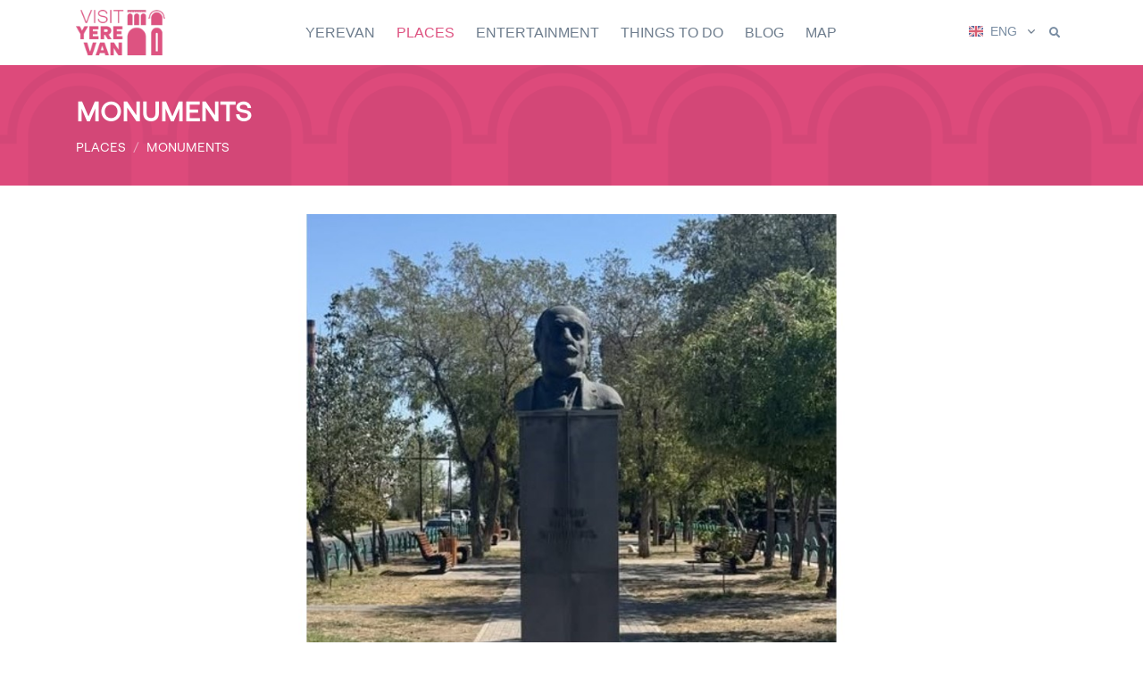

--- FILE ---
content_type: text/html; charset=utf-8
request_url: https://visityerevan.am/places/details/451/en/
body_size: 10399
content:



<!DOCTYPE html>
<html lang="en" class="h-100"> 
<head>
<!-- Global site tag (gtag.js) - Google Analytics -->
<script async src="https://www.googletagmanager.com/gtag/js?id=G-TKREQTG28X"></script>
<script>
  window.dataLayer = window.dataLayer || [];
  function gtag(){dataLayer.push(arguments);}
  gtag('js', new Date());

  gtag('config', 'G-TKREQTG28X');
</script>


    
    <title>
        Visit Yerevan
        
    </title>
    <meta name="description" content="All You need to know to visit Yerevan">  
    
   
     

     
<meta property="og:title"              content="STATUE OF POGHOS NUBAR PASHA"/>
<meta property="og:description"        content="2001" /> 
<meta property="og:type"               content="article" />
<meta property="og:image"              content="https://visityerevan.am/media/images/bUntitled_design_30.jpg"/>
<meta property="og:url"                content="https://visityerevan.am/places/details/451/en/"/> 



  <meta name="author" content="The Only Group">
        <link rel="alternate" href="https://visitYerevan.am/am/" hreflang="hy" /> 
        <link rel="alternate" href="https://visitYerevan.am/ru/" hreflang="ru" />
        <link rel="alternate" href="https://visitYerevan.am/en/" hreflang="en" />



  <!-- Required Meta Tags Always Come First -->
  <meta charset="utf-8">
  <meta name="viewport" content="width=device-width, initial-scale=1, shrink-to-fit=no, maximum-scale=1.0, user-scalable=no">
  <meta http-equiv="X-UA-Compatible" content="IE=edge">

  <!-- Favicon -->
  <link rel="shortcut icon" href="/static/img/favicon.ico"/>
  <link rel="apple-touch-icon" href="/static/img/favicon.png"/> 

  <!-- Font -->
  <!-- <link href="https://fonts.googleapis.com/css?family=Open+Sans:400,600&display=swap" rel="stylesheet">    -->

  <!-- CSS Front Template -->
        <link rel="stylesheet" href="/static/assets/css/theme.css">
        <link rel="stylesheet" href="/static/assets/css/custom.css">
        <link rel="stylesheet" href="/static/assets/vendor/hs-mega-menu/dist/hs-mega-menu.min.css"> 
        <link rel="stylesheet" href="/static/assets/vendor/fontawesome/css/all.min.css">
        <link rel="stylesheet" href="/static/date_picker/css/bootstrap-datepicker.standalone.css" />
        <link rel="stylesheet" href="/static/assets/vendor/aos/dist/aos.css">

        
<link rel="stylesheet" href="/static/assets/vendor/slick-carousel/slick/slick.css">
<link rel="stylesheet" href="/static/assets/vendor/%40fancyapps/fancybox/dist/jquery.fancybox.min.css"> 

</head>
    <!-- ACTIVE MENUE VARS -->
    
     
    
    
     
    
    
    
    
    
    

    
<body class="d-flex flex-column h-100">   




<!-- ========== HEADER ========== -->
<header id="header" class="header center-aligned-navbar header-sticky-top header-box-shadow-on-scroll opacity-95 hidden" 
        data-hs-header-options='{
          "fixMoment": 1000,
          "fixEffect": "slide"
        }'> 

        <div id="searchPushTop" class="search-push-top">
            <div class="container position-relative">
              <div class="search-push-top-content">
                <!-- Close Button -->
                <div class="search-push-top-close-btn">
                  <div class="hs-unfold">
                    <a class="js-hs-unfold-invoker btn btn-icon btn-xs btn-soft-secondary mr-2" href="javascript:;"
                       data-hs-unfold-options='{
                        "target": "#searchPushTop",
                        "type": "jquery-slide",
                        "contentSelector": ".search-push-top"
                       }'>
                      <svg width="10" height="10" viewBox="0 0 18 18" xmlns="http://www.w3.org/2000/svg">
                        <path fill="currentColor" d="M11.5,9.5l5-5c0.2-0.2,0.2-0.6-0.1-0.9l-1-1c-0.3-0.3-0.7-0.3-0.9-0.1l-5,5l-5-5C4.3,2.3,3.9,2.4,3.6,2.6l-1,1 C2.4,3.9,2.3,4.3,2.5,4.5l5,5l-5,5c-0.2,0.2-0.2,0.6,0.1,0.9l1,1c0.3,0.3,0.7,0.3,0.9,0.1l5-5l5,5c0.2,0.2,0.6,0.2,0.9-0.1l1-1 c0.3-0.3,0.3-0.7,0.1-0.9L11.5,9.5z"/>
                      </svg>
                    </a>
                  </div>
                </div>
                <!-- End Close Button -->
        
                <!-- Input -->
                <form id="general_search_form" class="input-group input-group-sm" method="GET" action="/search/en/">
                  <input type="search" class="form-control form-control-sm mt-2" name="search" value=""placeholder="Search" aria-label="Search" required>
                  <div class="input-group-append mt-2">
                    <button type="submit" class="btn btn-primary">                        
                        Search
                        
                    </button>
                  </div>
                </form>
                <!-- End Input -->
              </div>
            </div>
          </div>

          

        <div id="get_mobile_container" class="container-fluid hidden"> 
            <div class="row justify-content-center bg-white border-top">
                <button type="button" onclick="dismiss_mobile_app()" class="btn p-0 position-absolute mr-2 right-0" style="z-index: 10000;"> 
                    <i class="fas fa-times"></i>
                </button>
                
                <div class="col-auto my-4">
                    <button type="button" onclick="get_mobile_app()" class="btn btn-xs btn-primary transition-3d-hover">
                        Open in Mobile App
                        
                    </button>
                </div>
            </div>
        </div>

  <div class="header-section">
    <div id="logoAndNav" class="container">
      <!-- Nav -->
      <nav class="js-mega-menu navbar navbar-expand-lg">
        
        <a class="navbar-brand d-none d-lg-inline-block" href="/en/" aria-label="Visit Yerevan">
          <img class="brand" src="/static/img/Visit-Yerevan.png" alt="Logo">
        </a>

        <!-- Responsive Toggle Button -->
        <button type="button" class="navbar-toggler btn btn-icon btn-sm rounded-circle"
                aria-label="Toggle navigation"
                aria-expanded="false"
                aria-controls="navBar"
                data-toggle="collapse"
                data-target="#navBar">
          <span class="navbar-toggler-default">
            <i class="fas fa-bars"></i>
          </span>
          <span class="navbar-toggler-toggled">
            <i class="fas fa-times"></i>
          </span>
        </button>
        <!-- End Responsive Toggle Button -->

        <a class="navbar-brand d-lg-none" href="/en/" aria-label="Visit Yerevan">
            <img class="brand" src="/static/img/Visit-Yerevan.png" alt="Logo">
        </a>

        <!-- Secondary Content -->
        <div class="navbar-nav-wrap-content">


        

            <!-- Language -->
            
            <div class="hs-unfold">
                <a class="js-hs-unfold-invoker dropdown-nav-link dropdown-toggle d-flex align-items-center" href="javascript:;" 
                data-hs-unfold-options='{
                "target": "#languageDropdown",
                "type": "css-animation",
                "event": "hover",
                "hideOnScroll": "true"
                }'>
                    
                        
                        <img class="dropdown-item-icon mr-0 mr-sm-2" src="/media/flags/gb_VZ0VFBx.svg" alt="ENG">
                        <span class="d-none d-sm-inline-block text-secondary">ENG</span>
                        
                    
                        
                    
                        
                    
                </a> 
        
                <div id="languageDropdown" class="hs-unfold-content dropdown-menu">
                    
                         
                    
                        
                        <a class="dropdown-item" href="/language-select/ru//places/details/451/en//"><img class="dropdown-item-icon" src="/media/flags/ru_1t3YahY.svg" alt="РУС">РУС</a>
                         
                    
                        
                        <a class="dropdown-item" href="/language-select/am//places/details/451/en//"><img class="dropdown-item-icon" src="/media/flags/am_WBaG5yO.svg" alt="ՀԱՅ">ՀԱՅ</a>
                         
                    
                </div>
            </div>
            
            <!-- End Language -->


            <div class="hs-unfold">
                <a class="js-hs-unfold-invoker btn btn-xs btn-icon btn-ghost-secondary" href="javascript:;"
                   data-hs-unfold-options='{
                    "target": "#searchPushTop",
                    "type": "jquery-slide",
                    "contentSelector": ".search-push-top"
                   }'>
                  <i class="fas fa-search"></i>
                </a>
            </div>


        </div>
        <!-- End Secondary Content -->

        <!-- Navigation -->
        <div id="navBar" class="collapse navbar-collapse">
          <ul class="navbar-nav">

            
                
                <!-- MEGA Nav Item -->
                <li class="hs-has-sub-menu navbar-nav-item"  
                    data-event="hover"
                    data-animation-in="slideInUp" 
                    data-animation-out="fadeOut"
                    data-position="left"  
                    data-max-width="100%">   
                    <a id="categoryMenu_1" class="hs-mega-menu-invoker nav-link nav-link-toggle " href="javascript:;" aria-haspopup="true" aria-expanded="false" aria-labelledby="categoryMenu_1">YEREVAN</a>
                        
                    <!-- Nav Item - Mega Menu -->
                    <div id="categoryMenu_1" class="hs-sub-menu dropdown-menu" aria-labelledby="pagesMegaMenu" style="min-width: 230px;"> 
                        <!-- Company -->
                        
                             
                             

                                
                                <a class="dropdown-item py-lg-1 " href="/browse/yerevan-yerevan/en/">YEREVAN</a>
                                

                             

                                
                                <a class="dropdown-item py-lg-1 " href="/browse/yerevan-yerevan-chronology/en/">YEREVAN CHRONOLOGY</a>
                                

                             

                                
                                <a class="dropdown-item py-lg-1 " href="/browse/yerevan-useful-information/en/">USEFUL INFORMATION</a>
                                

                             

                                
                                <a class="dropdown-item py-lg-1 " href="/browse/yerevan-maps--books/en/">MAPS &amp; BOOKS</a>
                                

                             

                                
                                <a class="dropdown-item py-lg-1 " href="/browse/yerevan-yerevan-info-centers/en/">YEREVAN INFO CENTERS</a>
                                

                            
                            
                            
                    </div>
                    <!-- End Nav Item - Mega Menu -->
                </li>
                <!-- End MEGA Nav Item -->

                
            
                
                <!-- MEGA Nav Item -->
                <li class="hs-has-sub-menu navbar-nav-item"  
                    data-event="hover"
                    data-animation-in="slideInUp" 
                    data-animation-out="fadeOut"
                    data-position="left"  
                    data-max-width="100%">   
                    <a id="categoryMenu_2" class="hs-mega-menu-invoker nav-link nav-link-toggle active" href="javascript:;" aria-haspopup="true" aria-expanded="false" aria-labelledby="categoryMenu_2">PLACES</a>
                        
                    <!-- Nav Item - Mega Menu -->
                    <div id="categoryMenu_2" class="hs-sub-menu dropdown-menu" aria-labelledby="pagesMegaMenu" style="min-width: 230px;"> 
                        <!-- Company -->
                        
                             
                             

                                
                                <a class="dropdown-item py-lg-1 active" href="/browse/places-monuments/en/">MONUMENTS</a>
                                

                             

                                
                                <a class="dropdown-item py-lg-1 " href="/browse/places-unique-places/en/">UNIQUE PLACES</a>
                                

                             

                                
                                <a class="dropdown-item py-lg-1 " href="/browse/places-places-of-worship/en/">PLACES OF WORSHIP</a>
                                

                             

                                
                                <a class="dropdown-item py-lg-1 " href="/browse/places-museums-and-galleries/en/">MUSEUMS AND GALLERIES</a>
                                

                             

                                
                                <a class="dropdown-item py-lg-1 " href="/browse/places-concert-halls--music-venues/en/">CONCERT HALLS &amp; MUSIC VENUES</a>
                                

                             

                                
                                <a class="dropdown-item py-lg-1 " href="/browse/places-theatres/en/">THEATRES</a>
                                

                             

                                
                                <a class="dropdown-item py-lg-1 " href="/browse/places-sport/en/">SPORT</a>
                                

                             

                                
                                <a class="dropdown-item py-lg-1 " href="/browse/places-squares-and-parks/en/">SQUARES AND PARKS</a>
                                

                             

                                
                                <a class="dropdown-item py-lg-1 " href="/browse/places-creative-unions/en/">CREATIVE UNIONS</a>
                                

                             

                                
                                <a class="dropdown-item py-lg-1 " href="/browse/places-historical-buildings/en/">HISTORICAL BUILDINGS</a>
                                

                            
                            
                            
                    </div>
                    <!-- End Nav Item - Mega Menu -->
                </li>
                <!-- End MEGA Nav Item -->

                
            
                
                <!-- MEGA Nav Item -->
                <li class="hs-has-sub-menu navbar-nav-item"  
                    data-event="hover"
                    data-animation-in="slideInUp" 
                    data-animation-out="fadeOut"
                    data-position="left"  
                    data-max-width="100%">   
                    <a id="categoryMenu_14" class="hs-mega-menu-invoker nav-link nav-link-toggle " href="javascript:;" aria-haspopup="true" aria-expanded="false" aria-labelledby="categoryMenu_14">ENTERTAINMENT</a>
                        
                    <!-- Nav Item - Mega Menu -->
                    <div id="categoryMenu_14" class="hs-sub-menu dropdown-menu" aria-labelledby="pagesMegaMenu" style="min-width: 230px;"> 
                        <!-- Company -->
                        
                             
                             

                                
                                <a class="dropdown-item py-lg-1 " href="/browse/entertainment-cuisine/en/">CUISINE</a>
                                

                             

                                
                                <a class="dropdown-item py-lg-1 " href="/browse/entertainment-drinks/en/">DRINKS</a>
                                

                             

                                
                                <a class="dropdown-item py-lg-1 " href="/browse/entertainment-restaurants/en/">RESTAURANTS</a>
                                

                             

                                
                                <a class="dropdown-item py-lg-1 " href="/browse/entertainment-bars-pubs-clubs/en/">BARS, PUBS, CLUBS</a>
                                

                             

                                
                                <a class="dropdown-item py-lg-1 " href="/browse/entertainment-entertainment/en/">ENTERTAINMENT</a>
                                

                             

                                
                                <a class="dropdown-item py-lg-1 " href="/browse/entertainment-cinemas/en/">CINEMAS</a>
                                

                             

                                
                                <a class="dropdown-item py-lg-1 " href="/browse/entertainment-health-wellness-sport/en/">HEALTH, WELLNESS, SPORT</a>
                                

                            
                            
                            
                    </div>
                    <!-- End Nav Item - Mega Menu -->
                </li>
                <!-- End MEGA Nav Item -->

                
            
                
                <!-- MEGA Nav Item -->
                <li class="hs-has-sub-menu navbar-nav-item"  
                    data-event="hover"
                    data-animation-in="slideInUp" 
                    data-animation-out="fadeOut"
                    data-position="left"  
                    data-max-width="100%">   
                    <a id="categoryMenu_4" class="hs-mega-menu-invoker nav-link nav-link-toggle " href="javascript:;" aria-haspopup="true" aria-expanded="false" aria-labelledby="categoryMenu_4">THINGS TO DO</a>
                        
                    <!-- Nav Item - Mega Menu -->
                    <div id="categoryMenu_4" class="hs-sub-menu dropdown-menu" aria-labelledby="pagesMegaMenu" style="min-width: 230px;"> 
                        <!-- Company -->
                        
                             
                             

                                
                                <a class="dropdown-item py-lg-1 " href="/browse/things-to-do-tours/en/">TOURS</a>
                                

                             

                                
                                <a class="dropdown-item py-lg-1 " href="/browse/things-to-do-events/en/">EVENTS</a>
                                

                             

                                
                                <div class="hs-has-sub-menu">
                                    <a id="categoryNavMenu_50" class="hs-mega-menu-invoker dropdown-item dropdown-item-toggle " href="javascript:;" aria-haspopup="true" aria-expanded="false" aria-controls="categorySubMenu_50">SHOPPING &amp; SOUVENIRS</a>

                                    <div id="categorySubMenu_50" class="hs-sub-menu dropdown-menu" aria-labelledby="categoryNavMenu_50" style="min-width: 230px;">
                                        
                                               
                                        <a class="dropdown-item py-lg-1 " href="/browse/things-to-do-shopping--souvenirs-souvenirs/en/">SOUVENIRS</a>
                                               
                                        <a class="dropdown-item py-lg-1 " href="/browse/things-to-do-shopping--souvenirs-shopping-malls/en/">SHOPPING MALLS</a>
                                               
                                        <a class="dropdown-item py-lg-1 " href="/browse/things-to-do-shopping--souvenirs-bookstores/en/">BOOKSTORES</a>
                                               
                                        <a class="dropdown-item py-lg-1 " href="/browse/things-to-do-shopping--souvenirs-local-products/en/">LOCAL PRODUCTS</a>
                                        
                                         
                                    </div>
                                </div>
                                

                             

                                
                                <a class="dropdown-item py-lg-1 " href="/browse/things-to-do-hotels/en/">HOTELS</a>
                                

                            
                            
                            
                    </div>
                    <!-- End Nav Item - Mega Menu -->
                </li>
                <!-- End MEGA Nav Item -->

                
            
                
                <!-- SIMPLE Nav Item -->
                <li class="navbar-nav-item ">  
                    <a class="nav-link" href="/browse/blog/en/">BLOG</a>
                </li>
                <!-- End SIMPLE Nav Item -->
                
            

            <li class="navbar-nav-item ">   
                <a class="nav-link" href="/map/en/">
                    MAP
                      
                </a>
            </li>



          </ul>
        </div>
        <!-- End Navigation -->
      </nav>
      <!-- End Nav -->
    </div>
  </div>
</header>
<!-- ========== END HEADER ========== -->



<main id="content" role="main" class="container-fluid mb-5 mt-10 hidden">    
    

<!-- Breadcrumb Section -->
<div class="row bg-primary mb-5" style="background-image: url(/static/img/header_1.png); background-size: auto 160px;"> 
    <div class="container space-1">
      <div class="row align-items-center justify-content-center justify-content-lg-start">
        <div class="col-auto">
            <h1 class="h2 text-white font-BRS-Regular">MONUMENTS</h1>
        </div>
        <div class="col-12"></div> 
        <div class="col-auto">
          <nav aria-label="breadcrumb">
            <ol class="breadcrumb breadcrumb-light breadcrumb-no-gutter mb-0"> 
                
                
                  <li class="breadcrumb-item font-BRS-Regular">PLACES</li>
                
                  <li class="breadcrumb-item font-BRS-Regular"><a class="breadcrumb-item" href="/browse/places-monuments/en/">MONUMENTS</a></li>
                
                
            </ol>
          </nav>
        </div>
      </div>
    </div>
</div>
<!-- End Breadcrumb Section -->

<div class="container"> 
    <div class="row">
        <div class="col-12 text-center mb-7"> 
             
            <img class="img-fluid rounded-lg" src="/media/images/bUntitled_design_30.jpg" alt="Card image cap">
            
        </div>
    </div>
  

    <div class="row justify-content-center">
        <div class="col-lg-8 mb-3">
            <div class="row">
                <div class="col-auto">
                    <h2 class="font-BRS-Regular">STATUE OF POGHOS NUBAR PASHA</h2>
                    <hr class="border-primary border-5 mt-0"/>            
                </div>            
            </div> 

            
                <h2><small class=" font-BRS-Regular">2001</small></h2>
                <hr/>
            
            <div class="row">
                <div class="col-12 font-BRS-Regular">
                    

                    

                    
                    
                       
                </div>
            </div>

             
        </div>
        <div class="col-lg-8 mb-5">
            <p class="text-grey font-BRS-Regular">
                <p class="MsoNormal" align="center" style="text-align: right; margin-bottom: 0in; line-height: 150%;"><span style="font-size: 1rem;"><i>Sculptor: Tigran Arzumanyan</i></span></p>

<p class="MsoNormal" align="center" style="text-align: right; margin-bottom: 0in; line-height: 150%;"><span style="line-height: 150%;"><i>Architect: E. Abaghyan</i><o:p></o:p></span></p>

<p class="MsoNormal" align="center" style="text-align: justify; margin-bottom: 0in; line-height: 150%;"><span style="line-height: 150%;"> </span></p><p class="MsoNormal" align="center" style="text-align: justify; margin-bottom: 0in; line-height: 150%;"><span style="font-size: 1rem;">Materials
used for the monument include bronze and granite. Poghos Nubar Pasha (Poghos
Nubar Nubaryan, 1851-1930) was a renowned Armenian philanthropist and benefactor.
He was one of the founders and the first chairman of the Armenian General
Benevolent Union (AGBU), a leader in the Armenian National Movement, and the
son of Nubar Pasha Nubaryan, a three-time Prime Minister of Egypt.</span></p>

<p class="MsoNormal" style="text-align: justify; margin-bottom: 0in; line-height: 150%;"><span style="line-height: 150%;">Poghos
Nubar Pasha led the Armenian diaspora delegation at the Paris Peace Conference.
His efforts led to the development of the Nubarashen residential district
(foundation laid in 1930, designed by architect Alexander Tamanyan), where
Armenians repatriated from Greece, France, Lebanon, Syria, and Bulgaria have
settled.<o:p></o:p></span></p>

<p class="MsoNormal" style="text-align: justify; margin-bottom: 0in; line-height: 150%;"><span style="line-height: 150%;"> </span></p>

<p class="p1mrcssattr" align="center" style="text-align: right; margin: 0in; line-height: 150%; background-image: initial; background-position: initial; background-size: initial; background-repeat: initial; background-attachment: initial; background-origin: initial; background-clip: initial;"><i>“Scientific Research Centre of Historical and Cultural Heritage” SNCO</i></p><p class="p1mrcssattr" align="center" style="text-align: right; margin: 0in; line-height: 150%; background-image: initial; background-position: initial; background-size: initial; background-repeat: initial; background-attachment: initial; background-origin: initial; background-clip: initial;"><i>Yerevan Municipality</i><i></i><o:p></o:p></p> 
            </p>
        </div>
    </div>
</div>


<div class="row">
     
    <div class="col-12 mb-7 px-1"> 
        <div id="gal-sl-car" class="js-slick-carousel slick slick-gutters-1"
            data-hs-slick-carousel-options='{
                "prevArrow": "<span class=\"fas fa-arrow-left slick-arrow slick-arrow-soft-white slick-arrow-left slick-arrow-centered-y rounded-circle ml-sm-2 ml-xl-4\"></span>",
                "nextArrow": "<span class=\"fas fa-arrow-right slick-arrow slick-arrow-soft-white slick-arrow-right slick-arrow-centered-y rounded-circle mr-sm-2 mr-xl-4\"></span>",
                "centerMode": true,
                "centerPadding": "300px",
                "autoplay": true,
                "autoplaySpeed": 3000,  
                "speed": 800,
                "infinite": true,
                "pauseOnHover": false,
                "responsive": [
                {
                    "breakpoint": 1400,
                    "settings": {
                        "centerPadding": "200px"
                    }
                },{
                    "breakpoint": 992,
                    "settings": {
                        "centerPadding": "120px"
                    }
                },{
                    "breakpoint": 768,
                    "settings": {
                        "centerPadding": "80px"
                    }
                },{
                    "breakpoint": 554,
                    "settings": {
                        "centerPadding": "50px"
                    }
                    }]
                }'>

            

             
                 
                
                <div class="js-slide">
                    <div class="col-12">
                        <div class="row justify-content-center align-items-end"> 
                            

                            <a class="js-fancybox media-viewer" href="javascript:;"
                                data-hs-fancybox-options='{
                                "selector": "#gal-sl-car .js-fancybox",
                                "speed": 2000,
                                "loop": true,
                                "buttons": ["slideShow", "fullScreen", "close"],
                                "slideShow": {
                                    "autoStart": true,
                                    "speed": 3000
                                 }
                                }'
                                data-src="/media/images/bUntitled-1_J9U6UNi.jpg"
                                >
                                <img class="img-fluid rounded-lg" src="/media/images/bUntitled-1_J9U6UNi.jpg" alt="Visit Yerevan">
                        
                                <span class="media-viewer-container">
                                    <span class="media-viewer-icon">
                                    <i class="fas fa-plus media-viewer-icon-inner"></i>
                                    </span>
                                </span>
                            </a>

 
                        </div>                        
                    </div>
                </div>
                
                <div class="js-slide">
                    <div class="col-12">
                        <div class="row justify-content-center align-items-end"> 
                            

                            <a class="js-fancybox media-viewer" href="javascript:;"
                                data-hs-fancybox-options='{
                                "selector": "#gal-sl-car .js-fancybox",
                                "speed": 2000,
                                "loop": true,
                                "buttons": ["slideShow", "fullScreen", "close"],
                                "slideShow": {
                                    "autoStart": true,
                                    "speed": 3000
                                 }
                                }'
                                data-src="/media/images/bUntitled-1_97kOnmu.jpg"
                                >
                                <img class="img-fluid rounded-lg" src="/media/images/bUntitled-1_97kOnmu.jpg" alt="Visit Yerevan">
                        
                                <span class="media-viewer-container">
                                    <span class="media-viewer-icon">
                                    <i class="fas fa-plus media-viewer-icon-inner"></i>
                                    </span>
                                </span>
                            </a>

 
                        </div>                        
                    </div>
                </div>
                
                <div class="js-slide">
                    <div class="col-12">
                        <div class="row justify-content-center align-items-end"> 
                            

                            <a class="js-fancybox media-viewer" href="javascript:;"
                                data-hs-fancybox-options='{
                                "selector": "#gal-sl-car .js-fancybox",
                                "speed": 2000,
                                "loop": true,
                                "buttons": ["slideShow", "fullScreen", "close"],
                                "slideShow": {
                                    "autoStart": true,
                                    "speed": 3000
                                 }
                                }'
                                data-src="/media/images/bbUntitled-1_83QSPvn.jpg"
                                >
                                <img class="img-fluid rounded-lg" src="/media/images/bbUntitled-1_83QSPvn.jpg" alt="Visit Yerevan">
                        
                                <span class="media-viewer-container">
                                    <span class="media-viewer-icon">
                                    <i class="fas fa-plus media-viewer-icon-inner"></i>
                                    </span>
                                </span>
                            </a>

 
                        </div>                        
                    </div>
                </div>
                
                
            
        </div>
    </div>
    
</div>


<div class="container"> 
    
    <div class="row justify-content-center">
        <div class="col-12 mb-3">
            <hr/>
            <div class="row">
                <div class="col-lg-auto font-BRS-Regular">
                    
                    <div class="row">
                        <div class="col-auto pr-0">
                            <i class="fas fa-map-marker-alt fa-1x nav-icon text-primary"></i>
                        </div>
                        <div class="col text-grey p-0">
                            10 Nubarashen street
                        </div>
                    </div>
                     
                </div>     
                <div class="col-lg-auto font-BRS-Regular">
                     
                </div>             
            </div>
        </div>

        <div class="col-12 mb-7">
            <div id="map" class="rounded overflow-hidden" style="width: 100%; height: 400px"></div>  
        </div>
    </div>
    

    

    <div class="row justify-content-center">
        <div class="col-12 text-center mb-5">
            <h3 class="font-BRS-Regular">
                OTHER PLACES
                 
            </h3>
        </div>
        
        <div class="col-lg-6 mb-3">
            <a href="/places/details/102/en/">
                <div class="col-12 p-0 rounded-lg img-hover-zoom border"> 
                    <img class="image-cover-basic rounded-lg" src="/media/images/watermarked/9d3c55d408e31b9f5ba88afa6fd981cb3208bbd6.jpg" alt="Card image cap">  
                    <div class="col-12 position-absolute bottom-0 px-5 py-3" style="background: rgba(0, 0, 0, .3)"> 
                        <span class="h5 text-white font-BRS-Regular">MONUMENT TO ALEXANDER SPENDIARYAN</span>  
                    </div>                    
                </div>
            </a>
        </div>
        
        <div class="col-lg-6 mb-3">
            <a href="/places/details/439/en/">
                <div class="col-12 p-0 rounded-lg img-hover-zoom border"> 
                    <img class="image-cover-basic rounded-lg" src="/media/images/bUntitled_design_19.jpg" alt="Card image cap">  
                    <div class="col-12 position-absolute bottom-0 px-5 py-3" style="background: rgba(0, 0, 0, .3)"> 
                        <span class="h5 text-white font-BRS-Regular">BUST OF KHACHATUR ABOVYAN</span>  
                    </div>                    
                </div>
            </a>
        </div>
        
    </div>

</div>




<div class="modal fade" id="modalCenteredAudio" tabindex="-1" role="dialog">
    <div class="modal-dialog modal-dialog-centered" role="document">
      <div class="modal-content">
        <div class="modal-header">
          <h4 class="modal-title">            
            Audio Guide
            </h4>  
          <button class="close" type="button" data-dismiss="modal" aria-label="Close"><span aria-hidden="true">&times;</span></button>
        </div>

            <div class="modal-body">
                <div class="row justify-content-center my-2">
                    <div class="text-muted">
                        Do you want to play the audio guide?
                         
                    </div> 
                </div>
                
                    <input type="hidden" name="csrfmiddlewaretoken" value="mkOOTShp8blxOQViji3Q7N12H5u1MukWNPfaksviiyBVrDifKbjIbzMGpqQH6P56">
                    <input class="form-control hidden" type="number" id="delete_confirm" name="user_id" value=""> 
                
            </div>
            <div class="modal-footer justify-content-center">
                <button class="btn btn-sm btn-soft-secondary transition-3d-hover mr-3" type="button" data-dismiss="modal">
                Cancel
                 
                </button>
                <button class="btn btn-sm btn-soft-success transition-3d-hover" type="button" onclick="playAudioFromUrl()"> 
                    <i class="fas fa-play mr-1"></i> 
                    Play
                     
                </button>  
            </div>
  
      </div>
    </div>
  </div>




</main>


<!-- ========== FOOTER ========== -->
<footer id="footer" class="container-fluid border-top mt-auto hidden"> 

        <div class="row align-items-center">
            <div class="col-lg-4 text-center text-lg-left my-3 pl-lg-9">
                <a class="w-100" href="/en/" aria-label="Visit Yerevan">
                    <img class="img-fluid" width="140" src="/static/img/Visit-Yerevan.png" alt="Visit Yerevan">
                </a>
            </div>   
            <div class="col-lg-4 text-center my-3">
                <p class="small text-muted m-0 p-0"> 
                    The official tourism website of Yerevan city
                      
                </p> 
                <p class="small text-muted m-0 p-0"> 
                    Visit Yerevan © 2021 - 2026 
                </p> 
                <ul class="nav nav-sm justify-content-center">
                    <li class="nav-item">
                        <a class="nav-link py-0 text-muted" style="font-size: 10pt !important" href="/terms-of-use/en/">  
                          Terms of use 
                             
                        </a>
                    </li> 
                </ul>                  
                <ul class="nav nav-sm justify-content-center">
                    <li class="nav-item">
                        <a class="nav-link py-0 text-muted" style="font-size: 10pt !important" href="https://tmcyc.yerevan.am" target="blank">Powered by TMCYC</a> 
                    </li>
                </ul> 
            </div>
            <div class="col-lg-4 text-center text-lg-right my-3 pr-lg-9">
                
                  <ul class="list-inline text-center text-lg-right mb-0">
                    
                    <li class="list-inline-item">
                        <a class="btn btn-xs btn-icon btn-soft-secondary pb-0" href="https://www.facebook.com/visityerevan.am" target="blank">
                            <i class="fab fa-facebook-f"></i>
                        </a>
                    </li>
                    
                    
                    <li class="list-inline-item">
                        <a class="btn btn-xs btn-icon btn-soft-secondary pb-0" href="https://www.instagram.com/in_love_with_yerevan/?igsh=YjI5MW4zc3B5cjIx#" target="blank">   
                            <i class="fab fa-instagram"></i>
                        </a>
                    </li>
                    

                    
                    <li class="list-inline-item">
                        <a class="btn btn-xs btn-icon btn-soft-secondary pb-0" href="https://www.youtube.com/channel/UCyLaXVwoJ8cE6vQzdS5St_A" target="blank">   
                            <i class="fab fa-youtube"></i>
                        </a>
                    </li>
                    
                  </ul>
                

                <div class="row justify-content-center justify-content-lg-end"> 
                    <div class="col-auto">
                        <hr class="my-2"/>
                        <a class="btn btn-icon btn-soft-secondary rounded-circle mr-2 p-1" href="https://apps.apple.com/am/app/visit-yerevan/id1599576201" target="blank">  
                            <i class="fab fa-apple" style="font-size: 1.975rem !important;"></i> 
                        </a>
                        <a class="btn btn-icon btn-soft-secondary rounded-circle" href="https://play.google.com/store/apps/details?id=com.VisitYerevan.TheOnlyGroup" target="blank">
                            <i class="fab fa-google-play" style="font-size: 1.575rem !important; padding-left: 0.3rem !important;"></i>
                        </a>                        
                    </div>
                </div>
             
              

               
            </div>
        </div>

</footer>
<!-- ========== END FOOTER ========== -->


<a class="js-go-to go-to position-fixed" href="#" style="visibility: hidden; z-index: 10001;"
    data-hs-go-to-options='{
     "offsetTop": 700,
     "position": {
       "init": {
         "right": 15
       },
       "show": {
         "bottom": 15 
       },
       "hide": {
         "bottom": -15
       }
     }
   }'>
  <i class="fas fa-arrow-up"></i> 
</a>


<div id="loadProgress" class="loadProgress">
    
</div>






  <!-- JS Global Compulsory -->

  <script type="text/javascript" src="/static/assets/vendor/jquery/dist/jquery.min.js"></script>
  <script type="text/javascript" src="/static/assets/vendor/jquery-migrate/dist/jquery-migrate.min.js"></script>
  <script type="text/javascript" src="/static/assets/vendor/bootstrap/dist/js/bootstrap.bundle.min.js"></script>

  <!-- JS Front -->
  <script type="text/javascript" src="/static/assets/js/theme.min.js"></script> 

  <script src="/static/assets/vendor/hs-header/dist/hs-header.min.js"></script>
  <script src="/static/assets/vendor/hs-mega-menu/dist/hs-mega-menu.min.js"></script> 
  <script src="/static/assets/vendor/hs-unfold/dist/hs-unfold.min.js"></script>

  <script src="/static/assets/vendor/hs-go-to/dist/hs-go-to.min.js"></script>
  <script type="text/javascript" src="/static/assets/vendor/aos/dist/aos.js"></script>
  <script type="text/javascript" src="/static/loader/loader.js"></script>


  
<!-- Bootstrap Date Picker-->
<script src="/static/date_picker/js/bootstrap-datepicker.js"></script>



<!-- JS Plugins Init. -->
<script type="text/javascript">
    var userAgent = navigator.userAgent || navigator.vendor || window.opera;

    $(document).on('ready', function () {

        // $('body').bind('cut copy', function(e) {
        //     e.preventDefault();
        // });

        // $("body").on("contextmenu", function(e) {
        //     return false;
        // });

        // initialization of loader 
        var params = {
            container: document.getElementById('loadProgress'), 
            renderer: 'svg',
            loop: true,
            autoplay: true,
            animationData: animationData,
            rendererSettings: {
                preserveAspectRatio: 'xMidYMid slice'    
            } 
        }; 

        var anim;

        anim = lottie.loadAnimation(params);

        // initialization of header
        var header = new HSHeader($('#header')).init();

        // initialization of HSMegaMenu component
        var megaMenu = new HSMegaMenu($('.js-mega-menu')).init();

        // initialization of unfold
        var unfold = new HSUnfold('.js-hs-unfold-invoker').init();


        // initialization of go to
        $('.js-go-to').each(function () {
        var goTo = new HSGoTo($(this)).init();
        });

        $('#date input').datepicker({ 
            format: "dd/mm/yyyy", 
            weekStart: 1,
            startDate: "today",
            language: "",  
            todayHighlight: true,
            autoclose: true 
        });

    });

    $(window).load(function() { 
    
        $('.loadProgress').hide();

        if ( $('#header').attr("class").search('hidden') !== -1 ) { 
                $("#header").removeClass("hidden"); 
            }

        if ( $('#content').attr("class").search('hidden') !== -1 ) { 
            $("#content").removeClass("hidden"); 
        }

        if ( $('#footer').attr("class").search('hidden') !== -1 ) { 
            $("#footer").removeClass("hidden"); 
        }

        AOS.init({
            duration: 650,
            once: false
            }); 

        // 

        //     if (/Android|android|iPad|iPhone|iPod/i.test(userAgent)) {
        
        //         setTimeout(function () {
        //             $("#get_mobile_container").removeClass('hidden')   
        //         }, 1000);  

        //         window.location.replace(`visityerevan://?Tab=HomeTab&Screen=ItemDetails&Link=/mobile-api/places/details/451/en/&Slug=`)
        //     }

        //   

    });

    function get_mobile_app() { 

        if (/Android|android/i.test(userAgent)) {
            window.location = "https://play.google.com/store/apps/details?id=com.VisitYerevan.TheOnlyGroup";
        }

        if (/iPad|iPhone|iPod/.test(userAgent) && !window.MSStream) {
            window.location = "https://apps.apple.com/am/app/visit-yerevan/id1599576201";
        }

    }

    function dismiss_mobile_app() { 
        $("#get_mobile_container").addClass('hidden') 
    }

</script>

<script type="text/javascript" src="/static/assets/vendor/dzsparallaxer/dzsparallaxer.js"></script>
<script type="text/javascript" src="/static/assets/vendor/slick-carousel/slick/slick.js"></script>
<script type="text/javascript" src="/static/assets/vendor/%40fancyapps/fancybox/dist/jquery.fancybox.min.js"></script> 


<script type="text/javascript"> 


    $(document).on('ready', function () {
        $('.js-slick-carousel').each(function() {
        var slickCarousel = $.HSCore.components.HSSlickCarousel.init($(this));
        });

        $('#gal-sl-car').on('beforeChange', function(event, slick, currentSlide, nextSlide){
        $('.yt-player').each(function(){
                this.contentWindow.postMessage('{"event":"command","func":"' + 'pauseVideo' + '","args":""}', '*')
            });
        }); 

        $('.js-fancybox').each(function () {
            var fancybox = $.HSCore.components.HSFancyBox.init($(this));
        });

                    // Get all audio elements on the page
        const audioElements = document.querySelectorAll('audio');

        // Initialize a variable to keep track of the currently playing audio
        let currentAudio = null;

        // Add a click event listener to each audio element
        audioElements.forEach((audio) => {
            audio.addEventListener('play', () => {
                // Pause the currently playing audio (if any)
                if (currentAudio && currentAudio !== audio) {
                currentAudio.pause();
                }
                // Set the current audio to the one being played
                currentAudio = audio;
            });
        });

        // Handle direct play modal
        

    });
    
    var player
    function onYouTubeIframeAPIReady() {
        var elems1 = document.getElementsByClassName('yt-player');
        for(var i = 0; i < elems1.length; i++) {

            player = new YT.Player(elems1[i], {
                events: {
                    //'onReady': onPlayerReady,
                    'onStateChange': onPlayerStateChange
                }
            });
        }
    }

    function handleVideo(playerStatus) {
        if (playerStatus == -1) {
            // unstarted
            $('#gal-sl-car').slick('slickPause');
        } else if (playerStatus == 0) {
            // ended
            $('#gal-sl-car').slick('slickPlay');

        } else if (playerStatus == 1) {
            // playing = green                
            $('#gal-sl-car').slick('slickPause');                
        } else if (playerStatus == 2) {
            // paused = red
            $('#gal-sl-car').slick('slickPlay');
        } else if (playerStatus == 3) {
            // buffering = purple 
        } else if (playerStatus == 5) {
            // video cued
        }
    }

    function onPlayerStateChange(event) {
        handleVideo(event.data);
    }


        // Handle direct play from URL parameter
        function playAudioFromUrl() {
        const urlParams = new URLSearchParams(window.location.search);
        const playNow = urlParams.get('playnow');
        
        if (playNow) {
            const [playlistIndex, trackIndex] = playNow.split('_');
            const audioId = `audio_${playlistIndex}_${trackIndex}`;
            const audioElement = document.getElementById(audioId);
            
            if (audioElement) {
                // Open the corresponding accordion
                $(`#card_${playlistIndex}`).collapse('show');
                $('#modalCenteredAudio').modal('hide'); 
                
                // Scroll to the audio element
                audioElement.scrollIntoView({ behavior: 'smooth', block: 'center' });
                
                // Play the audio after a short delay to ensure everything is loaded
                setTimeout(() => {
                    audioElement.play();
                }, 500);
            }
        }
    }


</script>



 
<script src="https://api-maps.yandex.ru/2.1/?apikey=28f51215-95ee-4892-8df1-6d5ed89f90a4&lang=en_RU" type="text/javascript"></script>




<script type="text/javascript">
    var headerText = "STATUE OF POGHOS NUBAR PASHA" 
    var searchText = "Searching..."
    var coordinatesText = "Coordinates: "
    var addressText = "Address: "
    var address = "10 Nubarashen street"

    ymaps.ready(init);
    
    function init(){  
        var MyLat = "40.091521" 
        var MyLng = "44.549595"

        var userCoodinates = [MyLat, MyLng]
    
    
                    
        myMap = new ymaps.Map("map", {
            center: userCoodinates,
            zoom: 17,
            controls: ['zoomControl', 'typeSelector', 'fullscreenControl']
        });
    
        myPlacemark = new ymaps.Placemark(userCoodinates, {
        hintContent: coordinatesText + userCoodinates[0] + ',' + userCoodinates[1] + '<br/>' + addressText + address,
        balloonContentHeader: headerText,
        balloonContentBody: coordinatesText + userCoodinates[0] + ',' + userCoodinates[1] + '<br/>' + addressText + address
        }, {
            iconLayout: 'default#image',
            iconImageHref: '/media/icons/bmonuments-icon.png', 
            iconImageSize: [34, 46],
            iconImageOffset: [-17, -46]
        })  
    
        myMap.geoObjects.add(myPlacemark)      
    
    }
    
</script>




</body>
</html>